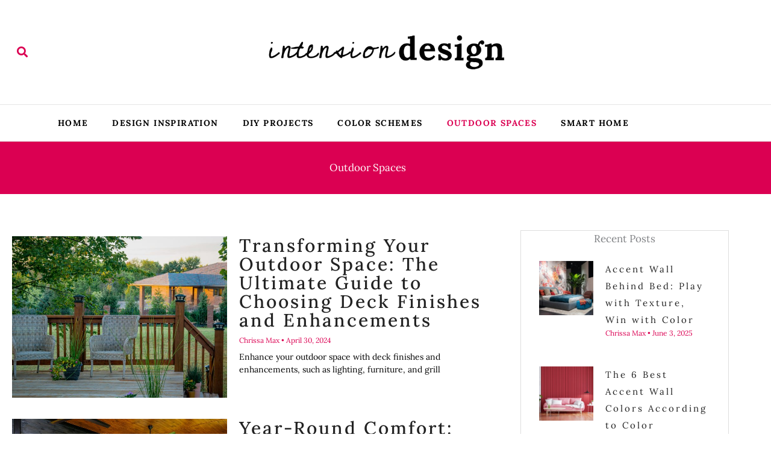

--- FILE ---
content_type: text/css
request_url: https://intensiondesigns.com/wp-content/uploads/elementor/css/post-3601.css?ver=1769442687
body_size: 458
content:
.elementor-3601 .elementor-element.elementor-element-711e496:not(.elementor-motion-effects-element-type-background), .elementor-3601 .elementor-element.elementor-element-711e496 > .elementor-motion-effects-container > .elementor-motion-effects-layer{background-color:#ffffff;}.elementor-3601 .elementor-element.elementor-element-711e496 > .elementor-container{max-width:1200px;}.elementor-3601 .elementor-element.elementor-element-711e496{border-style:solid;border-width:1px 0px 1px 0px;border-color:#e5e5e5;transition:background 0.3s, border 0.3s, border-radius 0.3s, box-shadow 0.3s;padding:50px 0px 30px 0px;}.elementor-3601 .elementor-element.elementor-element-711e496 > .elementor-background-overlay{transition:background 0.3s, border-radius 0.3s, opacity 0.3s;}.elementor-3601 .elementor-element.elementor-element-0f1bc79{text-align:start;}.elementor-3601 .elementor-element.elementor-element-0f1bc79 img{width:200px;}.elementor-3601 .elementor-element.elementor-element-e0989cb:not(.elementor-motion-effects-element-type-background), .elementor-3601 .elementor-element.elementor-element-e0989cb > .elementor-motion-effects-container > .elementor-motion-effects-layer{background-color:#ffffff;}.elementor-3601 .elementor-element.elementor-element-e0989cb{transition:background 0.3s, border 0.3s, border-radius 0.3s, box-shadow 0.3s;}.elementor-3601 .elementor-element.elementor-element-e0989cb > .elementor-background-overlay{transition:background 0.3s, border-radius 0.3s, opacity 0.3s;}.elementor-3601 .elementor-element.elementor-element-eeee61b .elementor-element-populated a{color:var( --e-global-color-accent );}.elementor-3601 .elementor-element.elementor-element-eeee61b .elementor-element-populated a:hover{color:var( --e-global-color-5c5b285 );}.elementor-3601 .elementor-element.elementor-element-eeee61b > .elementor-element-populated{padding:30px 20px 30px 20px;}.elementor-3601 .elementor-element.elementor-element-4c3b9d4{text-align:center;}.elementor-3601 .elementor-element.elementor-element-4c3b9d4 .elementor-heading-title{font-size:14px;text-transform:uppercase;line-height:19.2px;color:var( --e-global-color-primary );}

--- FILE ---
content_type: text/css
request_url: https://intensiondesigns.com/wp-content/uploads/elementor/css/post-3585.css?ver=1769442687
body_size: 1201
content:
.elementor-3585 .elementor-element.elementor-element-30f251a:not(.elementor-motion-effects-element-type-background), .elementor-3585 .elementor-element.elementor-element-30f251a > .elementor-motion-effects-container > .elementor-motion-effects-layer{background-color:#ffffff;}.elementor-3585 .elementor-element.elementor-element-30f251a > .elementor-container{max-width:1600px;}.elementor-3585 .elementor-element.elementor-element-30f251a{transition:background 0.3s, border 0.3s, border-radius 0.3s, box-shadow 0.3s;padding:30px 0px 30px 0px;}.elementor-3585 .elementor-element.elementor-element-30f251a > .elementor-background-overlay{transition:background 0.3s, border-radius 0.3s, opacity 0.3s;}.elementor-3585 .elementor-element.elementor-element-57576c5 > .elementor-container{max-width:1550px;}.elementor-3585 .elementor-element.elementor-element-57576c5{margin-top:0px;margin-bottom:0px;}.elementor-bc-flex-widget .elementor-3585 .elementor-element.elementor-element-1101606.elementor-column .elementor-widget-wrap{align-items:center;}.elementor-3585 .elementor-element.elementor-element-1101606.elementor-column.elementor-element[data-element_type="column"] > .elementor-widget-wrap.elementor-element-populated{align-content:center;align-items:center;}.elementor-3585 .elementor-element.elementor-element-cbcc5a2 .elementor-search-form{text-align:start;}.elementor-3585 .elementor-element.elementor-element-cbcc5a2 .elementor-search-form__toggle{--e-search-form-toggle-size:33px;--e-search-form-toggle-color:var( --e-global-color-accent );--e-search-form-toggle-background-color:rgba(231,186,160,0);}.elementor-3585 .elementor-element.elementor-element-cbcc5a2:not(.elementor-search-form--skin-full_screen) .elementor-search-form__container{border-radius:3px;}.elementor-3585 .elementor-element.elementor-element-cbcc5a2.elementor-search-form--skin-full_screen input[type="search"].elementor-search-form__input{border-radius:3px;}.elementor-3585 .elementor-element.elementor-element-b179e5a img{width:400px;}.elementor-bc-flex-widget .elementor-3585 .elementor-element.elementor-element-68d078e.elementor-column .elementor-widget-wrap{align-items:center;}.elementor-3585 .elementor-element.elementor-element-68d078e.elementor-column.elementor-element[data-element_type="column"] > .elementor-widget-wrap.elementor-element-populated{align-content:center;align-items:center;}.elementor-3585 .elementor-element.elementor-element-08751d9{--grid-template-columns:repeat(0, auto);--icon-size:16px;--grid-column-gap:20px;--grid-row-gap:0px;}.elementor-3585 .elementor-element.elementor-element-08751d9 .elementor-widget-container{text-align:right;}.elementor-3585 .elementor-element.elementor-element-08751d9 .elementor-social-icon{background-color:rgba(0,0,0,0);--icon-padding:0em;}.elementor-3585 .elementor-element.elementor-element-08751d9 .elementor-social-icon i{color:#e7baa0;}.elementor-3585 .elementor-element.elementor-element-08751d9 .elementor-social-icon svg{fill:#e7baa0;}.elementor-3585 .elementor-element.elementor-element-c6b4170:not(.elementor-motion-effects-element-type-background), .elementor-3585 .elementor-element.elementor-element-c6b4170 > .elementor-motion-effects-container > .elementor-motion-effects-layer{background-color:#ffffff;}.elementor-3585 .elementor-element.elementor-element-c6b4170{border-style:solid;border-width:1px 0px 1px 0px;border-color:#e5e5e5;transition:background 0.3s, border 0.3s, border-radius 0.3s, box-shadow 0.3s;}.elementor-3585 .elementor-element.elementor-element-c6b4170 > .elementor-background-overlay{transition:background 0.3s, border-radius 0.3s, opacity 0.3s;}.elementor-3585 .elementor-element.elementor-element-f192b67 .elementor-menu-toggle{margin:0 auto;}.elementor-3585 .elementor-element.elementor-element-f192b67 .elementor-nav-menu .elementor-item{font-size:14px;font-weight:bold;text-transform:uppercase;line-height:1em;letter-spacing:1.4px;}.elementor-3585 .elementor-element.elementor-element-f192b67 .elementor-nav-menu--main .elementor-item{color:var( --e-global-color-primary );fill:var( --e-global-color-primary );}.elementor-3585 .elementor-element.elementor-element-f192b67 .elementor-nav-menu--main .elementor-item:hover,
					.elementor-3585 .elementor-element.elementor-element-f192b67 .elementor-nav-menu--main .elementor-item.elementor-item-active,
					.elementor-3585 .elementor-element.elementor-element-f192b67 .elementor-nav-menu--main .elementor-item.highlighted,
					.elementor-3585 .elementor-element.elementor-element-f192b67 .elementor-nav-menu--main .elementor-item:focus{color:var( --e-global-color-accent );fill:var( --e-global-color-accent );}.elementor-3585 .elementor-element.elementor-element-f192b67 .elementor-nav-menu--main .elementor-item.elementor-item-active{color:var( --e-global-color-accent );}.elementor-3585 .elementor-element.elementor-element-6393144:not(.elementor-motion-effects-element-type-background), .elementor-3585 .elementor-element.elementor-element-6393144 > .elementor-motion-effects-container > .elementor-motion-effects-layer{background-color:#ffffff;}.elementor-3585 .elementor-element.elementor-element-6393144 > .elementor-container{max-width:1600px;}.elementor-3585 .elementor-element.elementor-element-6393144{transition:background 0.3s, border 0.3s, border-radius 0.3s, box-shadow 0.3s;padding:30px 0px 30px 0px;}.elementor-3585 .elementor-element.elementor-element-6393144 > .elementor-background-overlay{transition:background 0.3s, border-radius 0.3s, opacity 0.3s;}.elementor-3585 .elementor-element.elementor-element-eb003b8 > .elementor-container{max-width:1550px;}.elementor-3585 .elementor-element.elementor-element-eb003b8{margin-top:0px;margin-bottom:0px;}.elementor-3585 .elementor-element.elementor-element-456e6ef img{width:400px;}.elementor-bc-flex-widget .elementor-3585 .elementor-element.elementor-element-095f67e.elementor-column .elementor-widget-wrap{align-items:center;}.elementor-3585 .elementor-element.elementor-element-095f67e.elementor-column.elementor-element[data-element_type="column"] > .elementor-widget-wrap.elementor-element-populated{align-content:center;align-items:center;}.elementor-3585 .elementor-element.elementor-element-821a872 .elementor-search-form{text-align:start;}.elementor-3585 .elementor-element.elementor-element-821a872 .elementor-search-form__toggle{--e-search-form-toggle-size:33px;--e-search-form-toggle-color:var( --e-global-color-accent );--e-search-form-toggle-background-color:rgba(231,186,160,0);}.elementor-3585 .elementor-element.elementor-element-821a872:not(.elementor-search-form--skin-full_screen) .elementor-search-form__container{border-radius:3px;}.elementor-3585 .elementor-element.elementor-element-821a872.elementor-search-form--skin-full_screen input[type="search"].elementor-search-form__input{border-radius:3px;}.elementor-3585 .elementor-element.elementor-element-3468f59 .elementor-menu-toggle{margin-left:auto;background-color:rgba(0,0,0,0);}.elementor-3585 .elementor-element.elementor-element-3468f59 .elementor-nav-menu .elementor-item{font-size:14px;font-weight:bold;text-transform:uppercase;line-height:1em;letter-spacing:1.4px;}.elementor-3585 .elementor-element.elementor-element-3468f59 .elementor-nav-menu--main .elementor-item{color:var( --e-global-color-primary );fill:var( --e-global-color-primary );}.elementor-3585 .elementor-element.elementor-element-3468f59 .elementor-nav-menu--main .elementor-item:hover,
					.elementor-3585 .elementor-element.elementor-element-3468f59 .elementor-nav-menu--main .elementor-item.elementor-item-active,
					.elementor-3585 .elementor-element.elementor-element-3468f59 .elementor-nav-menu--main .elementor-item.highlighted,
					.elementor-3585 .elementor-element.elementor-element-3468f59 .elementor-nav-menu--main .elementor-item:focus{color:var( --e-global-color-accent );fill:var( --e-global-color-accent );}.elementor-3585 .elementor-element.elementor-element-3468f59 .elementor-nav-menu--main .elementor-item.elementor-item-active{color:var( --e-global-color-accent );}.elementor-3585 .elementor-element.elementor-element-3468f59 .elementor-nav-menu--dropdown .elementor-item, .elementor-3585 .elementor-element.elementor-element-3468f59 .elementor-nav-menu--dropdown  .elementor-sub-item{font-weight:700;text-transform:uppercase;}.elementor-3585 .elementor-element.elementor-element-3468f59 div.elementor-menu-toggle{color:var( --e-global-color-accent );}.elementor-3585 .elementor-element.elementor-element-3468f59 div.elementor-menu-toggle svg{fill:var( --e-global-color-accent );}@media(max-width:767px){.elementor-3585 .elementor-element.elementor-element-1101606{width:20%;}.elementor-3585 .elementor-element.elementor-element-0947729{width:80%;}.elementor-3585 .elementor-element.elementor-element-68d078e > .elementor-element-populated{padding:20px 20px 20px 20px;}.elementor-3585 .elementor-element.elementor-element-08751d9 .elementor-widget-container{text-align:center;}.elementor-3585 .elementor-element.elementor-element-095f67e{width:50%;}.elementor-3585 .elementor-element.elementor-element-095f67e > .elementor-element-populated{padding:20px 20px 20px 20px;}.elementor-3585 .elementor-element.elementor-element-2995eb9{width:50%;}.elementor-bc-flex-widget .elementor-3585 .elementor-element.elementor-element-2995eb9.elementor-column .elementor-widget-wrap{align-items:center;}.elementor-3585 .elementor-element.elementor-element-2995eb9.elementor-column.elementor-element[data-element_type="column"] > .elementor-widget-wrap.elementor-element-populated{align-content:center;align-items:center;}.elementor-3585 .elementor-element.elementor-element-3468f59 .elementor-nav-menu--dropdown .elementor-item, .elementor-3585 .elementor-element.elementor-element-3468f59 .elementor-nav-menu--dropdown  .elementor-sub-item{font-size:14px;letter-spacing:1.4px;}.elementor-3585 .elementor-element.elementor-element-3468f59 .elementor-nav-menu--dropdown a{padding-top:15px;padding-bottom:15px;}}

--- FILE ---
content_type: text/css
request_url: https://intensiondesigns.com/wp-content/uploads/elementor/css/post-3666.css?ver=1769442688
body_size: 562
content:
.elementor-kit-3666{--e-global-color-primary:#010101;--e-global-color-secondary:#010101;--e-global-color-text:#010101;--e-global-color-accent:#DB0052;--e-global-color-37a38366:#4054B2;--e-global-color-1557f86:#23A455;--e-global-color-799b89fe:#000;--e-global-color-34207148:#FFF;--e-global-color-5c5b285:#B00040;--e-global-typography-primary-font-family:"Josefin Sans";--e-global-typography-primary-font-weight:600;--e-global-typography-secondary-font-family:"Josefin Sans";--e-global-typography-secondary-font-weight:400;--e-global-typography-text-font-family:"Lora";--e-global-typography-text-font-weight:400;--e-global-typography-accent-font-family:"Lora";--e-global-typography-accent-font-weight:500;}.elementor-kit-3666 button,.elementor-kit-3666 input[type="button"],.elementor-kit-3666 input[type="submit"],.elementor-kit-3666 .elementor-button{background-color:var( --e-global-color-accent );color:#FFFFFF;}.elementor-kit-3666 button:hover,.elementor-kit-3666 button:focus,.elementor-kit-3666 input[type="button"]:hover,.elementor-kit-3666 input[type="button"]:focus,.elementor-kit-3666 input[type="submit"]:hover,.elementor-kit-3666 input[type="submit"]:focus,.elementor-kit-3666 .elementor-button:hover,.elementor-kit-3666 .elementor-button:focus{background-color:#B00040;}.elementor-kit-3666 e-page-transition{background-color:#FFBC7D;}.elementor-section.elementor-section-boxed > .elementor-container{max-width:1140px;}.e-con{--container-max-width:1140px;}.elementor-widget:not(:last-child){margin-block-end:20px;}.elementor-element{--widgets-spacing:20px 20px;--widgets-spacing-row:20px;--widgets-spacing-column:20px;}{}h1.entry-title{display:var(--page-title-display);}@media(max-width:1024px){.elementor-section.elementor-section-boxed > .elementor-container{max-width:1024px;}.e-con{--container-max-width:1024px;}}@media(max-width:767px){.elementor-section.elementor-section-boxed > .elementor-container{max-width:767px;}.e-con{--container-max-width:767px;}}

--- FILE ---
content_type: text/css
request_url: https://intensiondesigns.com/wp-content/uploads/elementor/css/post-3629.css?ver=1769445567
body_size: 1231
content:
.elementor-3629 .elementor-element.elementor-element-4c57f7c:not(.elementor-motion-effects-element-type-background), .elementor-3629 .elementor-element.elementor-element-4c57f7c > .elementor-motion-effects-container > .elementor-motion-effects-layer{background-color:var( --e-global-color-accent );}.elementor-3629 .elementor-element.elementor-element-4c57f7c > .elementor-container{max-width:1220px;}.elementor-3629 .elementor-element.elementor-element-4c57f7c{transition:background 0.3s, border 0.3s, border-radius 0.3s, box-shadow 0.3s;}.elementor-3629 .elementor-element.elementor-element-4c57f7c > .elementor-background-overlay{transition:background 0.3s, border-radius 0.3s, opacity 0.3s;}.elementor-3629 .elementor-element.elementor-element-90ea91b > .elementor-element-populated{padding:25px 25px 25px 25px;}.elementor-3629 .elementor-element.elementor-element-bcf7b0c > .elementor-container{max-width:1200px;}.elementor-3629 .elementor-element.elementor-element-bcf7b0c{margin-top:0px;margin-bottom:0px;}.elementor-3629 .elementor-element.elementor-element-e7848d8{text-align:center;}.elementor-3629 .elementor-element.elementor-element-e7848d8 .elementor-heading-title{color:var( --e-global-color-34207148 );}.elementor-3629 .elementor-element.elementor-element-7085ac6 > .elementor-container{max-width:1220px;}.elementor-3629 .elementor-element.elementor-element-7085ac6{padding:50px 0px 50px 0px;}.elementor-3629 .elementor-element.elementor-element-7deba79 > .elementor-element-populated{padding:10px 30px 10px 10px;}.elementor-3629 .elementor-element.elementor-element-05f7697{margin-top:0px;margin-bottom:0px;}.elementor-3629 .elementor-element.elementor-element-1f40de9 .elementor-element-populated a{color:#222222;}.elementor-3629 .elementor-element.elementor-element-16c28c3{--grid-row-gap:35px;--grid-column-gap:30px;}.elementor-3629 .elementor-element.elementor-element-16c28c3 .elementor-posts-container .elementor-post__thumbnail{padding-bottom:calc( 0.75 * 100% );}.elementor-3629 .elementor-element.elementor-element-16c28c3:after{content:"0.75";}.elementor-3629 .elementor-element.elementor-element-16c28c3 .elementor-post__thumbnail__link{width:45%;}.elementor-3629 .elementor-element.elementor-element-16c28c3 .elementor-post__meta-data span + span:before{content:"•";}.elementor-3629 .elementor-element.elementor-element-16c28c3.elementor-posts--thumbnail-left .elementor-post__thumbnail__link{margin-right:20px;}.elementor-3629 .elementor-element.elementor-element-16c28c3.elementor-posts--thumbnail-right .elementor-post__thumbnail__link{margin-left:20px;}.elementor-3629 .elementor-element.elementor-element-16c28c3.elementor-posts--thumbnail-top .elementor-post__thumbnail__link{margin-bottom:20px;}.elementor-3629 .elementor-element.elementor-element-16c28c3 .elementor-post__title, .elementor-3629 .elementor-element.elementor-element-16c28c3 .elementor-post__title a{font-size:30px;font-weight:500;line-height:31px;letter-spacing:3px;}.elementor-3629 .elementor-element.elementor-element-16c28c3 .elementor-post__title{margin-bottom:10px;}.elementor-3629 .elementor-element.elementor-element-16c28c3 .elementor-post__meta-data{color:var( --e-global-color-accent );margin-bottom:10px;}.elementor-3629 .elementor-element.elementor-element-16c28c3 .elementor-post__excerpt p{color:var( --e-global-color-primary );}.elementor-3629 .elementor-element.elementor-element-16c28c3 .elementor-pagination{text-align:center;margin-top:20px;}body:not(.rtl) .elementor-3629 .elementor-element.elementor-element-16c28c3 .elementor-pagination .page-numbers:not(:first-child){margin-left:calc( 10px/2 );}body:not(.rtl) .elementor-3629 .elementor-element.elementor-element-16c28c3 .elementor-pagination .page-numbers:not(:last-child){margin-right:calc( 10px/2 );}body.rtl .elementor-3629 .elementor-element.elementor-element-16c28c3 .elementor-pagination .page-numbers:not(:first-child){margin-right:calc( 10px/2 );}body.rtl .elementor-3629 .elementor-element.elementor-element-16c28c3 .elementor-pagination .page-numbers:not(:last-child){margin-left:calc( 10px/2 );}.elementor-3629 .elementor-element.elementor-element-847b55c{--grid-row-gap:35px;--grid-column-gap:30px;}.elementor-3629 .elementor-element.elementor-element-847b55c .elementor-posts-container .elementor-post__thumbnail{padding-bottom:calc( 0.75 * 100% );}.elementor-3629 .elementor-element.elementor-element-847b55c:after{content:"0.75";}.elementor-3629 .elementor-element.elementor-element-847b55c .elementor-post__thumbnail__link{width:45%;}.elementor-3629 .elementor-element.elementor-element-847b55c .elementor-post__meta-data span + span:before{content:"•";}.elementor-3629 .elementor-element.elementor-element-847b55c.elementor-posts--thumbnail-left .elementor-post__thumbnail__link{margin-right:20px;}.elementor-3629 .elementor-element.elementor-element-847b55c.elementor-posts--thumbnail-right .elementor-post__thumbnail__link{margin-left:20px;}.elementor-3629 .elementor-element.elementor-element-847b55c.elementor-posts--thumbnail-top .elementor-post__thumbnail__link{margin-bottom:20px;}.elementor-3629 .elementor-element.elementor-element-847b55c .elementor-post__title, .elementor-3629 .elementor-element.elementor-element-847b55c .elementor-post__title a{font-size:30px;font-weight:500;line-height:31px;letter-spacing:3px;}.elementor-3629 .elementor-element.elementor-element-847b55c .elementor-post__title{margin-bottom:10px;}.elementor-3629 .elementor-element.elementor-element-847b55c .elementor-post__meta-data{color:#e7baa0;font-family:"Lora", Sans-serif;font-size:11px;text-transform:uppercase;line-height:11px;letter-spacing:1px;margin-bottom:10px;}.elementor-3629 .elementor-element.elementor-element-847b55c .elementor-post__excerpt p{color:#000000;font-size:14px;}.elementor-3629 .elementor-element.elementor-element-847b55c .elementor-pagination{text-align:center;}body:not(.rtl) .elementor-3629 .elementor-element.elementor-element-847b55c .elementor-pagination .page-numbers:not(:first-child){margin-left:calc( 10px/2 );}body:not(.rtl) .elementor-3629 .elementor-element.elementor-element-847b55c .elementor-pagination .page-numbers:not(:last-child){margin-right:calc( 10px/2 );}body.rtl .elementor-3629 .elementor-element.elementor-element-847b55c .elementor-pagination .page-numbers:not(:first-child){margin-right:calc( 10px/2 );}body.rtl .elementor-3629 .elementor-element.elementor-element-847b55c .elementor-pagination .page-numbers:not(:last-child){margin-left:calc( 10px/2 );}.elementor-3629 .elementor-element.elementor-element-97f3966{border-style:solid;border-width:1px 1px 1px 1px;border-color:#dedede;margin-top:0px;margin-bottom:0px;}.elementor-3629 .elementor-element.elementor-element-ad52984 .elementor-element-populated a{color:#222222;}.elementor-3629 .elementor-element.elementor-element-ad52984 > .elementor-element-populated{padding:30px 30px 30px 30px;}.elementor-3629 .elementor-element.elementor-element-00de967 > .elementor-widget-container{margin:-25px 0px 0px 0px;}.elementor-3629 .elementor-element.elementor-element-00de967{text-align:center;}.elementor-3629 .elementor-element.elementor-element-d2c64af{--grid-row-gap:35px;--grid-column-gap:30px;}.elementor-3629 .elementor-element.elementor-element-d2c64af .elementor-posts-container .elementor-post__thumbnail{padding-bottom:calc( 1 * 100% );}.elementor-3629 .elementor-element.elementor-element-d2c64af:after{content:"1";}.elementor-3629 .elementor-element.elementor-element-d2c64af .elementor-post__thumbnail__link{width:90px;}.elementor-3629 .elementor-element.elementor-element-d2c64af .elementor-post__meta-data span + span:before{content:"•";}.elementor-3629 .elementor-element.elementor-element-d2c64af.elementor-posts--thumbnail-left .elementor-post__thumbnail__link{margin-right:20px;}.elementor-3629 .elementor-element.elementor-element-d2c64af.elementor-posts--thumbnail-right .elementor-post__thumbnail__link{margin-left:20px;}.elementor-3629 .elementor-element.elementor-element-d2c64af.elementor-posts--thumbnail-top .elementor-post__thumbnail__link{margin-bottom:20px;}.elementor-3629 .elementor-element.elementor-element-d2c64af .elementor-post__title, .elementor-3629 .elementor-element.elementor-element-d2c64af .elementor-post__title a{font-size:15px;letter-spacing:3px;}.elementor-3629 .elementor-element.elementor-element-d2c64af .elementor-post__meta-data{color:var( --e-global-color-accent );}.elementor-3629 .elementor-element.elementor-element-64e3876{--spacer-size:20px;}.elementor-3629 .elementor-element.elementor-element-f6c7e08{border-style:solid;border-width:1px 1px 1px 1px;border-color:#dedede;margin-top:0px;margin-bottom:0px;}.elementor-3629 .elementor-element.elementor-element-ea61e6f .elementor-element-populated a{color:#222222;}.elementor-3629 .elementor-element.elementor-element-ea61e6f > .elementor-element-populated{padding:30px 30px 30px 30px;}.elementor-3629 .elementor-element.elementor-element-70834cd > .elementor-widget-container{margin:-25px 0px 0px 0px;}.elementor-3629 .elementor-element.elementor-element-70834cd{text-align:center;}@media(max-width:767px){.elementor-3629 .elementor-element.elementor-element-7deba79 > .elementor-element-populated{padding:10px 10px 10px 10px;}.elementor-3629 .elementor-element.elementor-element-16c28c3 .elementor-posts-container .elementor-post__thumbnail{padding-bottom:calc( 0.5 * 100% );}.elementor-3629 .elementor-element.elementor-element-16c28c3:after{content:"0.5";}.elementor-3629 .elementor-element.elementor-element-16c28c3 .elementor-post__thumbnail__link{width:100%;}.elementor-3629 .elementor-element.elementor-element-847b55c .elementor-posts-container .elementor-post__thumbnail{padding-bottom:calc( 0.66 * 100% );}.elementor-3629 .elementor-element.elementor-element-847b55c:after{content:"0.66";}.elementor-3629 .elementor-element.elementor-element-847b55c .elementor-post__thumbnail__link{width:100%;}.elementor-3629 .elementor-element.elementor-element-d2c64af .elementor-posts-container .elementor-post__thumbnail{padding-bottom:calc( 1 * 100% );}.elementor-3629 .elementor-element.elementor-element-d2c64af:after{content:"1";}.elementor-3629 .elementor-element.elementor-element-d2c64af .elementor-post__thumbnail__link{width:90px;}}@media(min-width:768px){.elementor-3629 .elementor-element.elementor-element-7deba79{width:70%;}.elementor-3629 .elementor-element.elementor-element-1b6a71f{width:30%;}}@media(max-width:1024px) and (min-width:768px){.elementor-3629 .elementor-element.elementor-element-7deba79{width:60%;}.elementor-3629 .elementor-element.elementor-element-1b6a71f{width:40%;}}